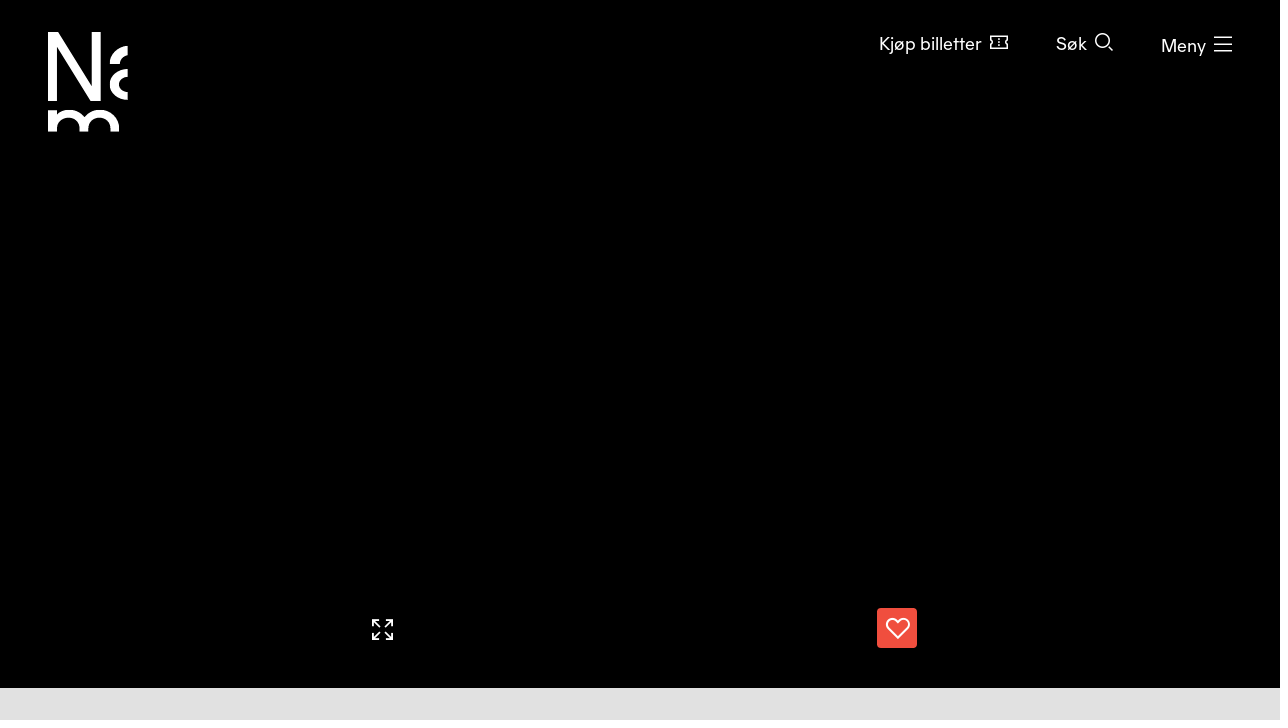

--- FILE ---
content_type: text/html; charset=utf-8
request_url: https://www.nasjonalmuseet.no/samlingen/objekt/NG.K_H.1979.0056-048
body_size: 14339
content:


<!doctype html>
<html prefix="og: http://ogp.me/ns#" class="no-js" lang="no" dir="ltr">
<head>
        <title>John-William Edy, Thomas Davison, Boydell, J. &amp; J., Hurst, Robinson &amp; Co, Utsikt fra Holmen &#x2013; Nasjonalmuseet &#x2013; Samlingen</title>
    <meta http-equiv="Content-type" content="text/html;charset=UTF-8">
    <meta http-equiv="x-ua-compatible" content="ie=edge">
    <meta name="viewport" content="width=device-width, initial-scale=1, shrink-to-fit=no, viewport-fit=cover">

    
<link rel="manifest" href="/manifest.json">

<meta name="application-name" content="Nasjonalmuseet" />
<meta name="apple-mobile-web-app-title" content="Nasjonalmuseet">
<meta name="apple-mobile-web-app-capable" content="yes">

<link href="https://www.nasjonalmuseet.no/Resources/pwa/images/splashscreens/iphone5_splash.png?v=SDFgHdfeerVDF" media="(device-width: 320px) and (device-height: 568px) and (-webkit-device-pixel-ratio: 2)" rel="apple-touch-startup-image" />
<link href="https://www.nasjonalmuseet.no/Resources/pwa/images/splashscreens/iphone6_splash.png?v=SDFgHdfeerVDF" media="(device-width: 375px) and (device-height: 667px) and (-webkit-device-pixel-ratio: 2)" rel="apple-touch-startup-image" />
<link href="https://www.nasjonalmuseet.no/Resources/pwa/images/splashscreens/iphoneplus_splash.png?v=SDFgHdfeerVDF" media="(device-width: 621px) and (device-height: 1104px) and (-webkit-device-pixel-ratio: 3)" rel="apple-touch-startup-image" />
<link href="https://www.nasjonalmuseet.no/Resources/pwa/images/splashscreens/iphonex_splash.png?v=SDFgHdfeerVDF" media="(device-width: 375px) and (device-height: 812px) and (-webkit-device-pixel-ratio: 3)" rel="apple-touch-startup-image" />
<link href="https://www.nasjonalmuseet.no/Resources/pwa/images/splashscreens/iphonexr_splash.png?v=SDFgHdfeerVDF" media="(device-width: 414px) and (device-height: 896px) and (-webkit-device-pixel-ratio: 2)" rel="apple-touch-startup-image" />
<link href="https://www.nasjonalmuseet.no/Resources/pwa/images/splashscreens/iphonexsmax_splash.png?v=SDFgHdfeerVDF" media="(device-width: 414px) and (device-height: 896px) and (-webkit-device-pixel-ratio: 3)" rel="apple-touch-startup-image" />
<link href="https://www.nasjonalmuseet.no/Resources/pwa/images/splashscreens/ipad_splash.png?v=SDFgHdfeerVDF" media="(device-width: 768px) and (device-height: 1024px) and (-webkit-device-pixel-ratio: 2)" rel="apple-touch-startup-image" />
<link href="https://www.nasjonalmuseet.no/Resources/pwa/images/splashscreens/ipadpro1_splash.png?v=SDFgHdfeerVDF" media="(device-width: 834px) and (device-height: 1112px) and (-webkit-device-pixel-ratio: 2)" rel="apple-touch-startup-image" />
<link href="https://www.nasjonalmuseet.no/Resources/pwa/images/splashscreens/ipadpro3_splash.png?v=SDFgHdfeerVDF" media="(device-width: 834px) and (device-height: 1194px) and (-webkit-device-pixel-ratio: 2)" rel="apple-touch-startup-image" />
<link href="https://www.nasjonalmuseet.no/Resources/pwa/images/splashscreens/ipadpro2_splash.png?v=SDFgHdfeerVDF" media="(device-width: 1024px) and (device-height: 1366px) and (-webkit-device-pixel-ratio: 2)" rel="apple-touch-startup-image" />

<link rel="apple-touch-icon" sizes="180x180" href="https://www.nasjonalmuseet.no/museet-favicons/apple-touch-icon.png?v=SDFgHdfeerVDF">
<link rel="icon" type="image/png" sizes="32x32" href="https://www.nasjonalmuseet.no/museet-favicons/favicon-32x32.png?v=SDFgHdfeerVDF">
<link rel="icon" type="image/png" sizes="16x16" href="https://www.nasjonalmuseet.no/museet-favicons/favicon-16x16.png?v=SDFgHdfeerVDF">
<link rel="icon" type="image/png" sizes="128x128" href="https://www.nasjonalmuseet.no/museet-favicons/favicon-128.png?v=SDFgHdfeerVDF" />
<link rel="icon" type="image/png" sizes="196x196" href="https://www.nasjonalmuseet.no/museet-favicons/favicon-196x196.png?v=SDFgHdfeerVDF" />
<link rel="icon" type="image/png" sizes="96x96" href="https://www.nasjonalmuseet.no/museet-favicons/favicon-96x96.png?v=SDFgHdfeerVDF" />
<meta name="apple-mobile-web-app-title" content="Nasjonalmuseet">
<link rel="mask-icon" href="https://www.nasjonalmuseet.no/museet-favicons/safari-pinned-tab.svg" color="#000000">
<meta name="theme-color" content="#FFFFFF">
<meta name="application-name" content="Nasjonalmuseet" />
<meta name="msapplication-TileColor" content="#FFFFFF" />
<meta name="msapplication-TileImage" content="https://www.nasjonalmuseet.no/museet-favicons/mstile-144x144.png?v=SDFgHdfeerVDF" />
<meta name="msapplication-square70x70logo" content="https://www.nasjonalmuseet.no/museet-favicons/mstile-70x70.png?v=SDFgHdfeerVDF" />
<meta name="msapplication-square150x150logo" content="https://www.nasjonalmuseet.no/museet-favicons/mstile-150x150.png?v=SDFgHdfeerVDF" />
<meta name="msapplication-square310x310logo" content="https://www.nasjonalmuseet.no/museet-favicons/mstile-310x310.png?v=SDFgHdfeerVDF" />



            <meta property ="fb:app_id" content="267766993422560" />
            <meta property ="article:author" content="https://www.facebook.com/nasjonalmuseet" />
            <meta property ="article:publisher" content="https://www.facebook.com/nasjonalmuseet" />
            <meta property ="twitter:card" content="summary_large_image" />
            <meta property ="twitter:site" content="Nasjonalmuseet" />
            <meta name ="p:domain_verify" content="41d0f4a046d641f3b281482f10e5b377" />
            <meta name ="google-site-verification" content="9mOlweu3kcBrVnZWr7K_AZrJ1Pgj2X3f2CTVE-cQbiA" />


<meta property="og:url" content="https://www.nasjonalmuseet.no/samlingen/objekt/NG.K_H.1979.0056-048" />
<meta property="og:site_name" />
<meta property="og:type" content="article" />

<meta property="og:title" content="John-William Edy, Thomas Davison, Boydell, J. &amp; J., Hurst, Robinson &amp; Co, Utsikt fra Holmen &#x2013; Nasjonalmuseet &#x2013; Samlingen" />
<meta name="twitter:title" content="John-William Edy, Thomas Davison, Boydell, J. &amp; J., Hurst, Robinson &amp; Co, Utsikt fra Holmen &#x2013; Nasjonalmuseet &#x2013; Samlingen" />

<meta property="og:description" content="John-William Edy, Thomas Davison, Boydell, J. &amp; J., Hurst, Robinson &amp; Co, Utsikt fra Holmen. Mellom 1800 og 1814 (plate) / mellom 1814 og 1820 (trykk)" />
<meta name="twitter:description" content="John-William Edy, Thomas Davison, Boydell, J. &amp; J., Hurst, Robinson &amp; Co, Utsikt fra Holmen. Mellom 1800 og 1814 (plate) / mellom 1814 og 1820 (trykk)" />

<meta name="common-title" content="Utsikt fra Holmen" />

    <meta property="og:image" content="https://ms01.nasjonalmuseet.no/iip/?iiif=/tif/66272.tif/full/1200,/0/default.jpg" />
    <meta name="twitter:image" content="https://ms01.nasjonalmuseet.no/iip/?iiif=/tif/66272.tif/full/1200,/0/default.jpg" />

        <link rel="alternate" hreflang="en" href="https://www.nasjonalmuseet.no/en/collection/object/NG.K&amp;H.1979.0056-048" />
        <link rel="alternate" hreflang="no" href="https://www.nasjonalmuseet.no/samlingen/objekt/NG.K&amp;H.1979.0056-048" />

<link rel="alternate" hreflang="x-default" href="https://www.nasjonalmuseet.no/en/collection/object/NG.K&amp;H.1979.0056-048" />
            <meta name="description" content="John-William Edy, Thomas Davison, Boydell, J. &amp; J., Hurst, Robinson &amp; Co, Utsikt fra Holmen. Mellom 1800 og 1814 (plate) / mellom 1814 og 1820 (trykk)" />
            <meta name="keywords" content="Utsikt fra Holmen, John-William Edy, Thomas Davison, Boydell, J. &amp; J., Hurst, Robinson &amp; Co, Grafikk, Billedkunst, Bildende kunst" />


    <script>(function () { if (!('URLSearchParams' in window)) return; var qs = new window.URLSearchParams(window.location.search); if (!qs.get('fbclid')) return; qs.delete('fbclid'); var u = window.location.pathname; u += !!qs.toString().length ? '?' + qs.toString() : ''; window.history.replaceState({}, "", u); window.location.reload(); })(window);</script>
    <script>window.museet = window.museet || {};</script>


<!-- The initial config of Consent Mode -->
<script type="text/javascript">
    window.dataLayer = window.dataLayer || [];
    function gtag() { dataLayer.push(arguments); }
    gtag('consent', 'default', {
        ad_storage: 'denied',
        analytics_storage: 'denied',
        functionality_storage: 'denied',
        personalization_storage: 'denied',
        ad_user_data: 'denied',
        ad_personalization: 'denied',
        security_storage: 'granted',
        wait_for_update: 1500,
    });

    gtag('set', 'ads_data_redaction', true);
</script>

<script id="CookieConsent"
        src="https://policy.app.cookieinformation.com/uc.js"
        data-culture="NO"
        type="text/javascript"
        data-gcm-version="2.0">
</script>
<script>(function(w,d,s,l,i){w[l]=w[l]||[];w[l].push({'gtm.start':new Date().getTime(),event:'gtm.js'});var f=d.getElementsByTagName(s)[0],j=d.createElement(s),dl=l!='dataLayer'?'&l='+l:'';j.async=true;j.src='https://www.googletagmanager.com/gtm.js?id='+i+dl;f.parentNode.insertBefore(j,f);})(window,document,'script','dataLayer','GTM-5NH9F2C');</script>

<script>(function(w,d,s,l,i){w[l]=w[l]||[];w[l].push({'gtm.start':
new Date().getTime(),event:'gtm.js'});var f=d.getElementsByTagName(s)[0],
j=d.createElement(s),dl=l!='dataLayer'?'&l='+l:'';j.async=true;j.src=
'https://www.googletagmanager.com/gtm.js?id='+i+dl;f.parentNode.insertBefore(j,f);
})(window,document,'script','dataLayer','GTM-PW6S4P');</script>

<script type="text/javascript" id="hs-script-loader" async defer src="//js.hs-scripts.com/5017862.js"></script>
        <link rel="stylesheet" href="/dist/museet-light.68fff4b8f677a395.css" />

    
    


    
    
        <script type="application/ld+json">
            {
  "@id": "https://www.nasjonalmuseet.no/samlingen/objekt/NG.K_H.1979.0056-048",
  "@context": "https://schema.org",
  "@type": "CreativeWork",
  "name": "Utsikt fra Holmen",
  "alternateName": [
    "Boydell's Picturesque Scenery of Norway (ENG)",
    "View of Holman (ENG)"
  ],
  "image": "https://ms01.nasjonalmuseet.no/iip/?iiif=/tif/66272.tif/full/1024,/0/default.jpg",
  "thumbnailUrl": "https://ms01.nasjonalmuseet.no/iip/?iiif=/tif/66272.tif/full/720,/0/default.jpg",
  "creator": [
    {
      "@type": "Person",
      "sameAs": "https://www.nasjonalmuseet.no/samlingen/produsent/53982/john-william-edy",
      "name": "John-William Edy"
    },
    {
      "@type": "Person",
      "sameAs": "https://www.nasjonalmuseet.no/samlingen/produsent/50501/thomas-davison",
      "name": "Thomas Davison"
    },
    {
      "@type": "Person",
      "sameAs": "https://www.nasjonalmuseet.no/samlingen/produsent/30062/boydell-j--j",
      "name": "Boydell, J. & J."
    },
    {
      "@type": "Person",
      "sameAs": "https://www.nasjonalmuseet.no/samlingen/produsent/29803/hurst-robinson--co",
      "name": "Hurst, Robinson & Co"
    }
  ],
  "accessMode": [
    "visual",
    "textual"
  ],
  "contentLocation": {
    "@type": "Place",
    "name": "Holmen, Oslo",
    "geo": {
      "@type": "GeoCoordinates",
      "longitude": "10.66647469999998",
      "latitude": "59.94640099999999"
    }
  },
  "genre": "Grafikk",
  "keywords": "Bildende kunst, Landskap",
  "material": "Fargeakvatint på papir",
  "inLanguage": "no",
  "dateCreated": "Mellom 1800 og 1814 (plate) / mellom 1814 og 1820 (trykk)"
}
        </script>


    <script>
!function(T,l,y){var S=T.location,k="script",D="instrumentationKey",C="ingestionendpoint",I="disableExceptionTracking",E="ai.device.",b="toLowerCase",w="crossOrigin",N="POST",e="appInsightsSDK",t=y.name||"appInsights";(y.name||T[e])&&(T[e]=t);var n=T[t]||function(d){var g=!1,f=!1,m={initialize:!0,queue:[],sv:"5",version:2,config:d};function v(e,t){var n={},a="Browser";return n[E+"id"]=a[b](),n[E+"type"]=a,n["ai.operation.name"]=S&&S.pathname||"_unknown_",n["ai.internal.sdkVersion"]="javascript:snippet_"+(m.sv||m.version),{time:function(){var e=new Date;function t(e){var t=""+e;return 1===t.length&&(t="0"+t),t}return e.getUTCFullYear()+"-"+t(1+e.getUTCMonth())+"-"+t(e.getUTCDate())+"T"+t(e.getUTCHours())+":"+t(e.getUTCMinutes())+":"+t(e.getUTCSeconds())+"."+((e.getUTCMilliseconds()/1e3).toFixed(3)+"").slice(2,5)+"Z"}(),iKey:e,name:"Microsoft.ApplicationInsights."+e.replace(/-/g,"")+"."+t,sampleRate:100,tags:n,data:{baseData:{ver:2}}}}var h=d.url||y.src;if(h){function a(e){var t,n,a,i,r,o,s,c,u,p,l;g=!0,m.queue=[],f||(f=!0,t=h,s=function(){var e={},t=d.connectionString;if(t)for(var n=t.split(";"),a=0;a<n.length;a++){var i=n[a].split("=");2===i.length&&(e[i[0][b]()]=i[1])}if(!e[C]){var r=e.endpointsuffix,o=r?e.location:null;e[C]="https://"+(o?o+".":"")+"dc."+(r||"services.visualstudio.com")}return e}(),c=s[D]||d[D]||"",u=s[C],p=u?u+"/v2/track":d.endpointUrl,(l=[]).push((n="SDK LOAD Failure: Failed to load Application Insights SDK script (See stack for details)",a=t,i=p,(o=(r=v(c,"Exception")).data).baseType="ExceptionData",o.baseData.exceptions=[{typeName:"SDKLoadFailed",message:n.replace(/\./g,"-"),hasFullStack:!1,stack:n+"\nSnippet failed to load ["+a+"] -- Telemetry is disabled\nHelp Link: https://go.microsoft.com/fwlink/?linkid=2128109\nHost: "+(S&&S.pathname||"_unknown_")+"\nEndpoint: "+i,parsedStack:[]}],r)),l.push(function(e,t,n,a){var i=v(c,"Message"),r=i.data;r.baseType="MessageData";var o=r.baseData;return o.message='AI (Internal): 99 message:"'+("SDK LOAD Failure: Failed to load Application Insights SDK script (See stack for details) ("+n+")").replace(/\"/g,"")+'"',o.properties={endpoint:a},i}(0,0,t,p)),function(e,t){if(JSON){var n=T.fetch;if(n&&!y.useXhr)n(t,{method:N,body:JSON.stringify(e),mode:"cors"});else if(XMLHttpRequest){var a=new XMLHttpRequest;a.open(N,t),a.setRequestHeader("Content-type","application/json"),a.send(JSON.stringify(e))}}}(l,p))}function i(e,t){f||setTimeout(function(){!t&&m.core||a()},500)}var e=function(){var n=l.createElement(k);n.src=h;var e=y[w];return!e&&""!==e||"undefined"==n[w]||(n[w]=e),n.onload=i,n.onerror=a,n.onreadystatechange=function(e,t){"loaded"!==n.readyState&&"complete"!==n.readyState||i(0,t)},n}();y.ld<0?l.getElementsByTagName("head")[0].appendChild(e):setTimeout(function(){l.getElementsByTagName(k)[0].parentNode.appendChild(e)},y.ld||0)}try{m.cookie=l.cookie}catch(p){}function t(e){for(;e.length;)!function(t){m[t]=function(){var e=arguments;g||m.queue.push(function(){m[t].apply(m,e)})}}(e.pop())}var n="track",r="TrackPage",o="TrackEvent";t([n+"Event",n+"PageView",n+"Exception",n+"Trace",n+"DependencyData",n+"Metric",n+"PageViewPerformance","start"+r,"stop"+r,"start"+o,"stop"+o,"addTelemetryInitializer","setAuthenticatedUserContext","clearAuthenticatedUserContext","flush"]),m.SeverityLevel={Verbose:0,Information:1,Warning:2,Error:3,Critical:4};var s=(d.extensionConfig||{}).ApplicationInsightsAnalytics||{};if(!0!==d[I]&&!0!==s[I]){var c="onerror";t(["_"+c]);var u=T[c];T[c]=function(e,t,n,a,i){var r=u&&u(e,t,n,a,i);return!0!==r&&m["_"+c]({message:e,url:t,lineNumber:n,columnNumber:a,error:i}),r},d.autoExceptionInstrumented=!0}return m}(y.cfg);function a(){y.onInit&&y.onInit(n)}(T[t]=n).queue&&0===n.queue.length?(n.queue.push(a),n.trackPageView({})):a()}(window,document,{src: "https://js.monitor.azure.com/scripts/b/ai.2.gbl.min.js", crossOrigin: "anonymous", cfg: {disablePageUnloadEvents: ['unload'], connectionString: 'InstrumentationKey=cc9354e6-e105-4490-8f70-9e6298b78d6b;IngestionEndpoint=https://northeurope-2.in.applicationinsights.azure.com/;LiveEndpoint=https://northeurope.livediagnostics.monitor.azure.com/;ApplicationId=b7fb2bc2-d8a2-414d-bae6-b9d4c3f41e99', disableCookiesUsage: false }});
</script>

    
    
</head>

<!-- PageType: CollectionItemPage (10) --><body onunload="" class="" data-page-type="collection-item" data-page-editing="false" data-page-region="collection" data-page-theme="museet-theme--light" data-header-position="absolute" data-header-theme="museet-theme--light">

    <div id="app">
        <skip-links :="{&quot;title&quot;:&quot;Skip links&quot;,&quot;toMainContent&quot;:&quot;Til hovedinnholdet&quot;,&quot;toContactInformation&quot;:&quot;Kontaktinformasjon&quot;}"></skip-links>
        
    <header-menu-new :="{&quot;header&quot;:{&quot;theme&quot;:&quot;None&quot;,&quot;pageTheme&quot;:&quot;dark&quot;,&quot;ticketUrl&quot;:&quot;/billetter/inngangsbillett/&quot;,&quot;texts&quot;:{&quot;navTitle&quot;:&quot;Navigasjon&quot;,&quot;menuOpen&quot;:&quot;Meny&quot;,&quot;menuClose&quot;:&quot;Lukk&quot;,&quot;languages&quot;:&quot;Language&quot;,&quot;search&quot;:&quot;S&#xF8;k&quot;,&quot;ticket&quot;:&quot;Kj&#xF8;p billetter&quot;,&quot;backToMenu&quot;:&quot;Meny&quot;,&quot;back&quot;:&quot;Tilbake&quot;},&quot;link&quot;:&quot;/&quot;},&quot;menu&quot;:{&quot;linkLists&quot;:[[{&quot;url&quot;:&quot;/medlem/mitt-medlemskap/&quot;,&quot;text&quot;:&quot;Mitt medlemskap&quot;},{&quot;url&quot;:&quot;/medlem/&quot;,&quot;text&quot;:&quot;Bli medlem&quot;}],[{&quot;url&quot;:&quot;/historier-fra-museet/&quot;,&quot;text&quot;:&quot;Historier fra museet&quot;},{&quot;url&quot;:&quot;/besok/bibliotek/&quot;,&quot;text&quot;:&quot;Bibliotek og arkiv&quot;},{&quot;url&quot;:&quot;/presse/&quot;,&quot;text&quot;:&quot;Presse&quot;},{&quot;url&quot;:&quot;/om-nasjonalmuseet/kontakt-oss/&quot;,&quot;text&quot;:&quot;Kontakt oss&quot;},{&quot;url&quot;:&quot;/besok/visningssteder/nasjonalmuseet/tilbud-til-familier-og-barn/&quot;,&quot;text&quot;:&quot;Bes&#xF8;k med barn&quot;}]],&quot;items&quot;:[{&quot;children&quot;:null,&quot;isActive&quot;:false,&quot;url&quot;:&quot;/besok/visningssteder/nasjonalmuseet/&quot;,&quot;text&quot;:&quot;Bes&#xF8;k  &quot;},{&quot;children&quot;:[{&quot;url&quot;:&quot;/utstillinger-og-arrangementer/&quot;,&quot;text&quot;:&quot;Utstillinger og arrangementer&quot;},{&quot;url&quot;:&quot;/besok/visningssteder/utstillinger-pa-turne/&quot;,&quot;text&quot;:&quot;Utstillinger p&#xE5; turn&#xE9;&quot;},{&quot;url&quot;:&quot;/besok/omvisninger/&quot;,&quot;text&quot;:&quot;Private omvisninger&quot;},{&quot;url&quot;:&quot;/besok/aktiviteter/&quot;,&quot;text&quot;:&quot;Aktiviteter i museet&quot;},{&quot;url&quot;:&quot;/aktuelt/&quot;,&quot;text&quot;:&quot;Nyheter&quot;}],&quot;isActive&quot;:false,&quot;url&quot;:&quot;&quot;,&quot;text&quot;:&quot;Hva skjer?&quot;},{&quot;children&quot;:[{&quot;url&quot;:&quot;/samlingen/&quot;,&quot;text&quot;:&quot;Utforsk samlingen&quot;},{&quot;url&quot;:&quot;/samlingen/produsenter/&quot;,&quot;text&quot;:&quot;Kunstnere og produsenter&quot;},{&quot;url&quot;:&quot;/samlingen/utstillinger/&quot;,&quot;text&quot;:&quot;Utstillingsarkiv&quot;},{&quot;url&quot;:&quot;/samlingen/om-samlingen/&quot;,&quot;text&quot;:&quot;Om samlingen&quot;},{&quot;url&quot;:&quot;/samlingen/om-samlingen/om-opphavsrett/&quot;,&quot;text&quot;:&quot;Om opphavsrett&quot;},{&quot;url&quot;:&quot;/om-nasjonalmuseet/samlingsforvaltning/samlingsforvaltning---foto/bildebyra/&quot;,&quot;text&quot;:&quot;Bildebyr&#xE5;&quot;},{&quot;url&quot;:&quot;/samlingen/mine-samlinger/&quot;,&quot;text&quot;:&quot;Mine samlinger&quot;}],&quot;isActive&quot;:false,&quot;url&quot;:&quot;&quot;,&quot;text&quot;:&quot;Samlingen&quot;},{&quot;children&quot;:[{&quot;url&quot;:&quot;/om-nasjonalmuseet/&quot;,&quot;text&quot;:&quot;Om organisasjonen&quot;},{&quot;url&quot;:&quot;/om-nasjonalmuseet/tidligere-visningssteder/&quot;,&quot;text&quot;:&quot;Tidligere visningssteder&quot;},{&quot;url&quot;:&quot;/besok/leie-lokaler/&quot;,&quot;text&quot;:&quot;Leie lokaler&quot;},{&quot;url&quot;:&quot;/om-nasjonalmuseet/samarbeidspartnere/&quot;,&quot;text&quot;:&quot;Samarbeidspartnere&quot;},{&quot;url&quot;:&quot;/ansatte/&quot;,&quot;text&quot;:&quot;Ansatte&quot;},{&quot;url&quot;:&quot;/om-nasjonalmuseet/ledige-stillinger/&quot;,&quot;text&quot;:&quot;Ledige stillinger&quot;},{&quot;url&quot;:&quot;/om-nasjonalmuseet/forskning-og-utvikling/&quot;,&quot;text&quot;:&quot;Forskning og utvikling&quot;},{&quot;url&quot;:&quot;/om-nasjonalmuseet/Utlan/&quot;,&quot;text&quot;:&quot;Utl&#xE5;n&quot;},{&quot;url&quot;:&quot;/om-nasjonalmuseet/innkjop-og-gaver/&quot;,&quot;text&quot;:&quot;Innkj&#xF8;p og gaver&quot;},{&quot;url&quot;:&quot;/om-nasjonalmuseet/samlingsforvaltning/&quot;,&quot;text&quot;:&quot;Samlingsforvaltning&quot;},{&quot;url&quot;:&quot;https://share.hsforms.com/13K0Mm2ZKTriPxA3YEp35zA2zjt2&quot;,&quot;text&quot;:&quot;Nyhetsbrev&quot;}],&quot;isActive&quot;:false,&quot;url&quot;:&quot;&quot;,&quot;text&quot;:&quot;Om Nasjonalmuseet&quot;},{&quot;children&quot;:null,&quot;isActive&quot;:false,&quot;url&quot;:&quot;/laering/&quot;,&quot;text&quot;:&quot;L&#xE6;ring&quot;},{&quot;children&quot;:null,&quot;isActive&quot;:false,&quot;url&quot;:&quot;/butikk/&quot;,&quot;text&quot;:&quot;Butikk&quot;}],&quot;languages&quot;:{&quot;main&quot;:[{&quot;children&quot;:null,&quot;isActive&quot;:true,&quot;url&quot;:&quot;/samlingen/objekt/NG.K_H.1979.0056-048&quot;,&quot;text&quot;:&quot;no - norsk&quot;},{&quot;children&quot;:null,&quot;isActive&quot;:false,&quot;url&quot;:&quot;/en/collection/object/NG.K_H.1979.0056-048&quot;,&quot;text&quot;:&quot;en - English&quot;}],&quot;other&quot;:[{&quot;url&quot;:&quot;/de/besok/info/besuchen-sie-das-nationalmuseum/&quot;,&quot;text&quot;:&quot;de - Besuchen Sie das Nationalmuseum&quot;},{&quot;url&quot;:&quot;/es/besok/info/visita-el-museo-nacional/&quot;,&quot;text&quot;:&quot;es - Visita el Museo Nacional&quot;},{&quot;url&quot;:&quot;/it/besok/info/visitate-il-museo-nazionale/&quot;,&quot;text&quot;:&quot;it - Visitate il Museo Nazionale&quot;},{&quot;url&quot;:&quot;/pl/besok/info/odwied-muzeum-narodowe/&quot;,&quot;text&quot;:&quot;pl - Odwied&#x17A; Muzeum Narodowe&quot;},{&quot;url&quot;:&quot;/fr/besok/info/visite-du-musee-national/&quot;,&quot;text&quot;:&quot;fr - Visite du Mus&#xE9;e national&quot;},{&quot;url&quot;:&quot;/se-no/besok/info/gallet-nationala-musea/&quot;,&quot;text&quot;:&quot;se-NO - Gallet Nation&#xE1;la musea&quot;},{&quot;url&quot;:&quot;/ja/besok/info/japanese/&quot;,&quot;text&quot;:&quot;ja - &#x56FD;&#x7ACB;&#x7F8E;&#x8853;&#x9928;&#x3078;&#x306E;&#x3054;&#x6765;&#x9928;&quot;},{&quot;url&quot;:&quot;/ko-kr/besok/info/korean/&quot;,&quot;text&quot;:&quot;ko-KR - &#xAD6D;&#xB9BD;&#xBBF8;&#xC220;&#xAD00; &#xBC29;&#xBB38;&quot;},{&quot;url&quot;:&quot;/zh/besok/info/1/&quot;,&quot;text&quot;:&quot;zh - &#x53C2;&#x89C2;&#x56FD;&#x5BB6;&#x535A;&#x7269;&#x9986;&quot;},{&quot;url&quot;:&quot;/so/besok/info/matxafka-qaranka-soo-booqo/&quot;,&quot;text&quot;:&quot;so - Matxafka Qaranka soo Booqo&quot;}]},&quot;openingHours&quot;:{&quot;title&quot;:&quot;&#xC5;pningstider denne uken&quot;,&quot;items&quot;:[{&quot;left&quot;:&quot;Mandag&quot;,&quot;right&quot;:&quot;Stengt&quot;,&quot;leftDetail&quot;:null},{&quot;left&quot;:&quot;Tirsdag og onsdag&quot;,&quot;right&quot;:&quot;10&#x2013;20&quot;,&quot;leftDetail&quot;:null},{&quot;left&quot;:&quot;Torsdag, fredag, l&#xF8;rdag og s&#xF8;ndag&quot;,&quot;right&quot;:&quot;10&#x2013;17&quot;,&quot;leftDetail&quot;:null}]},&quot;texts&quot;:{&quot;backToMenu&quot;:&quot;Tilbake&quot;,&quot;search&quot;:&quot;S&#xF8;k&quot;,&quot;deleteSearchQuery&quot;:&quot;T&#xF8;m s&#xF8;kefeltet&quot;,&quot;searchPlaceholder&quot;:&quot;S&#xF8;k&quot;},&quot;search&quot;:[{&quot;text&quot;:&quot;S&#xF8;k p&#xE5; nettstedet&quot;,&quot;value&quot;:&quot;S&#xF8;k p&#xE5; nettstedet&quot;,&quot;isSelected&quot;:false,&quot;endpoint&quot;:&quot;/sok/?query=&quot;},{&quot;text&quot;:&quot;S&#xF8;k i samlingen&quot;,&quot;value&quot;:&quot;S&#xF8;k i samlingen&quot;,&quot;isSelected&quot;:true,&quot;endpoint&quot;:&quot;/samlingen/sok/?query=&quot;},{&quot;text&quot;:&quot;S&#xF8;k i butikken&quot;,&quot;value&quot;:&quot;S&#xF8;k i butikken&quot;,&quot;isSelected&quot;:false,&quot;endpoint&quot;:&quot;/butikk/sok/?search=&quot;}]}}"></header-menu-new>

        <generic-modal></generic-modal>
        
    <main id="main" tabindex="-1">
        





<article>
    <div class="collection-header">
        


    <div class="collection-header__image">
        <collection-item-image :model="{&quot;media&quot;:{&quot;nmId&quot;:&quot;NG.K\u0026H.1979.0056-048&quot;,&quot;title&quot;:&quot;Utsikt fra Holmen&quot;,&quot;producer&quot;:&quot;John-William Edy, Thomas Davison, Boydell, J. \u0026 J., Hurst, Robinson \u0026 Co&quot;,&quot;iiifImageUrlTemplate&quot;:&quot;https://ms01.nasjonalmuseet.no/iip/?iiif=/tif/{0}/full/{1},{2}/0/default.jpg&quot;,&quot;images&quot;:[{&quot;dimensions&quot;:{&quot;width&quot;:&quot;3000&quot;,&quot;height&quot;:&quot;2421&quot;},&quot;originalFile&quot;:&quot;66272.tif&quot;,&quot;photocredit&quot;:[&quot;Nasjonalmuseet&quot;],&quot;manifestUrl&quot;:&quot;https://ms01.nasjonalmuseet.no/iip/?iiif=/tif/66272.tif/info.json&quot;,&quot;downloadUrl&quot;:&quot;https://ms01.nasjonalmuseet.no/api/objects/download?filename=66272.tif\u0026size=full&quot;,&quot;panorama&quot;:false,&quot;is360&quot;:false,&quot;turntableManifest&quot;:&quot;&quot;}],&quot;copyright&quot;:&quot;&quot;},&quot;showAddToCollectionButton&quot;:true,&quot;text&quot;:{&quot;zoomIn&quot;:&quot;St\u00F8rre&quot;,&quot;showFullImage&quot;:&quot;Vis bildet i fullskjerm&quot;,&quot;image&quot;:&quot;Bilde&quot;,&quot;threeSixty&quot;:&quot;360\u00B0&quot;,&quot;showThreeSixty&quot;:&quot;\u00C5pne 360\u00B0-visning&quot;,&quot;panorama&quot;:&quot;Panorama&quot;,&quot;showPanorama&quot;:&quot;\u00C5pne panoramavisning&quot;}}">
        </collection-item-image>

        <noscript>
            <div class="d-flex justify-content-center" style="padding-top: 200px;">
                <img src="https://ms01.nasjonalmuseet.no/iip/?iiif=/tif/66272.tif/full/512,/0/default.jpg" alt="Utsikt fra Holmen" />
            </div>
        </noscript>
    </div>



        <div class="section--collection-header">
            <div class="container">
                <div class="row">
                    <div class="col-lg-8 offset-lg-2">
                            <h1 class="h2">
                                <span>Utsikt fra Holmen</span><span>Prospect af Holmen <em class="subtitle">originaltittel</em></span>
                            </h1>
                        <ul class="list--unstyled collection-header__info">

                                <li>
                                        <h2 class="sr-only">Kunstnere: </h2>
                                        <ul class="list--unstyled">
                                                <li>John-William Edy</li>
                                                <li>Thomas Davison (St&#xF8;per, trykker e.l. ved mangfoldiggj&#xF8;ring - usikker)</li>
                                                <li>Boydell, J. &amp; J. (Utgiver/forlegger)</li>
                                                <li>Hurst, Robinson &amp; Co (Utgiver/forlegger)</li>
                                        </ul>
                                </li>

                            <li>
                                <span class="sr-only">Datering: </span>
                                Mellom 1800 og 1814 (plate) / mellom 1814 og 1820 (trykk)
                            </li>

                            <li>
                                <span class="sr-only">Betegnelse: </span>
                                Grafikk
                            </li>
                        </ul>
                        <div class="collection-header__actions">
                                <div class="collection-header__action d-flex align-items-center">
                                    <div class="text-and-icon text-and-icon--large">
                                        <span class="icon icon--location-pin" aria-hidden="true"></span>
                                        <p>Ikke utstilt</p>
                                    </div>
                                </div>
                                <div class="collection-header__action">
                                    
    <download-images-modal-button :model="{&quot;media&quot;:{&quot;nmId&quot;:&quot;NG.K\u0026H.1979.0056-048&quot;,&quot;title&quot;:&quot;Utsikt fra Holmen&quot;,&quot;producer&quot;:&quot;John-William Edy, Thomas Davison, Boydell, J. \u0026 J., Hurst, Robinson \u0026 Co&quot;,&quot;iiifImageUrlTemplate&quot;:&quot;https://ms01.nasjonalmuseet.no/iip/?iiif=/tif/{0}/full/{1},{2}/0/default.jpg&quot;,&quot;images&quot;:[{&quot;dimensions&quot;:{&quot;width&quot;:&quot;3000&quot;,&quot;height&quot;:&quot;2421&quot;},&quot;originalFile&quot;:&quot;66272.tif&quot;,&quot;photocredit&quot;:[&quot;Nasjonalmuseet&quot;],&quot;manifestUrl&quot;:&quot;https://ms01.nasjonalmuseet.no/iip/?iiif=/tif/66272.tif/info.json&quot;,&quot;downloadUrl&quot;:&quot;https://ms01.nasjonalmuseet.no/api/objects/download?filename=66272.tif\u0026size=full&quot;,&quot;panorama&quot;:false,&quot;is360&quot;:false,&quot;turntableManifest&quot;:&quot;&quot;}],&quot;copyright&quot;:&quot;&quot;},&quot;text&quot;:{&quot;download&quot;:&quot;Last ned&quot;,&quot;downloadImage&quot;:&quot;Last ned bilde&quot;,&quot;modalTitle&quot;:&quot;Last ned bildefil&quot;,&quot;close&quot;:&quot;Lukk&quot;,&quot;resolution&quot;:&quot;Oppl\u00F8sning:&quot;,&quot;pixels&quot;:&quot;piksler&quot;,&quot;photo&quot;:&quot;Foto:&quot;,&quot;license&quot;:&quot;Lisens:&quot;,&quot;photoLicense&quot;:&quot;&quot;,&quot;photoLicenseDisclaimer&quot;:&quot;\u003Cp\u003EDette verket er opphavsrettslig beskyttet og kan ikke gjenbrukes uten tillatelse fra rettighetshaver.\u003C/p\u003E&quot;,&quot;noPhotoLicenseDisclaimer&quot;:&quot;\u003Cp\u003EFri bruk \u2013 ingen kjente restriksjoner knyttet til opphavsrett.\u003C/p\u003E\n\u003Cp\u003EFotolisens: Fri bruk (Creative Commons - Attribution \u003Ca href=\u0022https://creativecommons.org/licenses/by/4.0/\u0022 target=\u0022_blank\u0022 rel=\u0022noopener\u0022\u003ECC-BY\u003C/a\u003E)\u003C/p\u003E&quot;}}"></download-images-modal-button>

                                </div>

                                <div class="collection-header__action">
                                    <collection-special-links-modal-button :model="{&quot;linkText&quot;:&quot;Ekstra&quot;,&quot;modalTitle&quot;:&quot;Ekstra&quot;,&quot;modalBody&quot;:&quot;\u003Cp\u003EBruk verk fra samlingen i Nintendo Switch-spillet Animal Crossing: New Horizons!\u003C/p\u003E&quot;,&quot;modalLinks&quot;:[{&quot;imageUrl&quot;:&quot;/contentassets/6db9fbe90a3e4c1eb3f1e74006b282a2/nh-character-blathers-tilpasset.png&quot;,&quot;title&quot;:&quot;Animal Crossing QR-kode&quot;,&quot;text&quot;:&quot;Generere QR-kode for Animal Crossing&quot;,&quot;linkUrl&quot;:&quot;https://ms01.nasjonalmuseet.no/animalcrossing/qrcode?objectid=NG.K_H.1979.0056-048&quot;,&quot;linkText&quot;:&quot;Klikk her (\u00E5pnes i nytt vindu)&quot;}],&quot;close&quot;:&quot;Lukk&quot;}"></collection-special-links-modal-button>
                                </div>
                        </div>
                    </div>
                </div>
            </div>
        </div>
    </div>


    <div class="section--collection-page">
        <div class="container">
            <div class="row">
                <div class="col-lg-8 offset-lg-2">
                </div>
            </div>
        </div>


        <div class="container">
            <div class="row">
                <div class="col-lg-8 offset-lg-2">
                        <section class="block">
                                <h2>Kunstnere/produsenter</h2>
                            
    <ul class="list--unstyled">
            <li>
                
<div class="collection-producer">
    <div class="collection-producer__text">
        <h3>
            <a href="/samlingen/produsent/53982/john-william-edy">
                <span>John-William Edy</span>
            </a>
        </h3>
            <p class="small">Billedkunstner</p>
            <p class="small">F&#xF8;dt 1760, d&#xF8;d 1820</p>
    </div>
</div>
            </li>
            <li>
                
<div class="collection-producer">
    <div class="collection-producer__text">
        <h3>
            <a href="/samlingen/produsent/50501/thomas-davison">
                <span>Thomas Davison</span>
            </a>
        </h3>
            <p class="small">Forlegger, Journalist, Trykker</p>
            <p class="small">F&#xF8;dt 1794, d&#xF8;d 1826</p>
    </div>
</div>
            </li>
            <li>
                
<div class="collection-producer">
    <div class="collection-producer__text">
        <h3>
            <a href="/samlingen/produsent/30062/boydell-j--j">
                <span>Boydell, J. &amp; J.</span>
            </a>
        </h3>
            <p class="small">Forleggere</p>
    </div>
</div>
            </li>
            <li>
                
<div class="collection-producer">
    <div class="collection-producer__text">
        <h3>
            <a href="/samlingen/produsent/29803/hurst-robinson--co">
                <span>Hurst, Robinson &amp; Co</span>
            </a>
        </h3>
    </div>
</div>
            </li>
    </ul>

                        </section>
                </div>
            </div>
        </div>
            <div class="viewport-width col-12">
                <div class="block block-map">
                    <section class="section section--map">
                        <div class="container">
                            <div class="row">
                                <div class="col-lg-8 offset-lg-2">
                                        <h2>Verket er fra</h2>
                                    





	<div class="collection-search-links">
		<ul class="list--unstyled facet-list">
				<li>
					<a class="facet" href="/samlingen/sok/term/subject-related-place/holmen">Holmen, Oslo</a>
				</li>
		</ul>
	</div>
    <map-block :api-key="'AIzaSyBCWisULw3oYMm94IG-DMsWRKW-FZt1RVY'"
               :hide-pin-label="true"
               :locations="[{&quot;lat&quot;:&quot;59.94640099999999&quot;,&quot;lng&quot;:&quot;10.66647469999998&quot;}]">
    <div class="block-map__map-container">
        <div class="google-map" ref="map" id="map"></div>
    </div>
</map-block>

                                </div>
                            </div>
                        </div>
                    </section>
                </div>
            </div>

            <section>

                    <div class="container">
                        <div class="row">
                            <div class="col-lg-8 offset-lg-2">
                                <div class="block block--no-mb">
                                    <h2>Verksinfo</h2>
                                </div>
                            </div>
                        </div>
                    </div>

                <div class="container container-fluid--mobile">
                    <div class="row">
                        <div class="col-lg-8 offset-lg-2">
                            <div class="block">
                                



    <dl class="list--meta">
            <div>
                <dt>
                    <span>Datering:</span>
                </dt>
                <dd>
                        <span>Mellom 1800 og 1814 (plate) / mellom 1814 og 1820 (trykk)</span>
                </dd>
            </div>
            <div>
                <dt>
                    <span>Andre titler:</span>
                </dt>
                <dd>
                        <span>Boydell's Picturesque Scenery of Norway (ENG)<br>View of Holman (ENG)</span>
                </dd>
            </div>
            <div>
                <dt>
                    <span>Betegnelse:</span>
                </dt>
                <dd>
                        <ul class="facet-list">
                                <li>
                                    <a href="/samlingen/sok/term/object-name/grafikk" class="facet">Grafikk</a>
                                </li>
                        </ul>
                </dd>
            </div>
            <div>
                <dt>
                    <span>Materiale og teknikk:</span>
                </dt>
                <dd>
                        <span>Fargeakvatint på papir</span>
                </dd>
            </div>
            <div>
                <dt>
                    <span>Teknikk:</span>
                </dt>
                <dd>
                        <ul class="facet-list">
                                <li>
                                    <a href="/samlingen/sok/term/technique/fargeakvatint" class="facet">Fargeakvatint</a>
                                </li>
                        </ul>
                </dd>
            </div>
            <div>
                <dt>
                    <span>Materiale:</span>
                </dt>
                <dd>
                        <ul class="facet-list">
                                <li>
                                    <a href="/samlingen/sok/term/material/papir" class="facet">Papir</a>
                                </li>
                        </ul>
                </dd>
            </div>
            <div>
                <dt>
                    <span>M&#xE5;l:</span>
                </dt>
                <dd>
                        <ul class="list--unstyled">
                                <li>
                                    <span>330 x 435 mm</span>
                                </li>
                        </ul>
                </dd>
            </div>
            <div>
                <dt>
                    <span>Emneord:</span>
                </dt>
                <dd>
                        <ul class="facet-list">
                                <li>
                                    <a href="/samlingen/sok/term/name/bildende%20kunst" class="facet">Bildende kunst</a>
                                </li>
                        </ul>
                </dd>
            </div>
            <div>
                <dt>
                    <span>Klassifikasjon:</span>
                </dt>
                <dd>
                        <ul class="facet-list">
                                <li>
                                    <a href="/samlingen/sok/term/classification/532%20-%20bildende%20kunst" class="facet">532 - Bildende kunst</a>
                                </li>
                        </ul>
                </dd>
            </div>
            <div>
                <dt>
                    <span>Motivtype:</span>
                </dt>
                <dd>
                        <ul class="facet-list">
                                <li>
                                    <a href="/samlingen/sok/term/subject-type/landskap" class="facet">Landskap</a>
                                </li>
                        </ul>
                </dd>
            </div>
            <div>
                <dt>
                    <span>Motiv - sted:</span>
                </dt>
                <dd>
                        <ul class="facet-list">
                                <li>
                                    <a href="/samlingen/sok/term/subject-related-place/holmen" class="facet">Holmen</a>
                                </li>
                                <li>
                                    <a href="/samlingen/sok/term/subject-related-place/oslo" class="facet">Oslo</a>
                                </li>
                        </ul>
                </dd>
            </div>
            <div>
                <dt>
                    <span>Inventarnr.:</span>
                </dt>
                <dd>
                        <span>NG.K&H.1979.0056-048</span>
                </dd>
            </div>
            <div>
                <dt>
                    <span>Registreringsniv&#xE5;:</span>
                </dt>
                <dd>
                        <span>Enkeltobjekt</span>
                </dd>
            </div>
            <div>
                <dt>
                    <span>Ervervelse:</span>
                </dt>
                <dd>
                        <span>Kjøpt 1979</span>
                </dd>
            </div>
            <div>
                <dt>
                    <span>Eier og samling:</span>
                </dt>
                <dd>
                        <span>Nasjonalmuseet for kunst, arkitektur og design, Billedkunstsamlingene</span>
                </dd>
            </div>

    </dl>

                            </div>
                        </div>
                    </div>
                </div>
            </section>
    </div>

        <div class="collection-item-relations">
                        <div class="block-content-list-base">
                            

<content-list v-slot="vm"
              :endpoint="''"
              :take="2147483647"
              :language="''"
              :initial-result="{&quot;Items&quot;:[{&quot;date&quot;:&quot;Utgitt 1820&quot;,&quot;producers&quot;:&quot;John-William Edy, Thomas Davison, Hurst, Robinson \u0026 Co, Boydell, J. \u0026 J.&quot;,&quot;categoryTag&quot;:&quot;Plansjeverk&quot;,&quot;media&quot;:{&quot;nmId&quot;:&quot;NG.K\u0026H.1979.0056&quot;,&quot;title&quot;:&quot;Boydell\u0027s Picturesque Scenery of Norway&quot;,&quot;producer&quot;:&quot;John-William Edy, Thomas Davison, Hurst, Robinson \u0026 Co, Boydell, J. \u0026 J.&quot;,&quot;iiifImageUrlTemplate&quot;:&quot;https://ms01.nasjonalmuseet.no/iip/?iiif=/tif/{0}/full/{1},{2}/0/default.jpg&quot;,&quot;images&quot;:[{&quot;dimensions&quot;:{&quot;width&quot;:&quot;2131&quot;,&quot;height&quot;:&quot;3000&quot;},&quot;originalFile&quot;:&quot;66204.tif&quot;,&quot;photocredit&quot;:[&quot;Nasjonalmuseet&quot;],&quot;manifestUrl&quot;:&quot;https://ms01.nasjonalmuseet.no/iip/?iiif=/tif/66204.tif/info.json&quot;,&quot;downloadUrl&quot;:&quot;https://ms01.nasjonalmuseet.no/api/objects/download?filename=66204.tif\u0026size=full&quot;,&quot;panorama&quot;:false,&quot;is360&quot;:false,&quot;turntableManifest&quot;:&quot;&quot;},{&quot;dimensions&quot;:{&quot;width&quot;:&quot;2135&quot;,&quot;height&quot;:&quot;3000&quot;},&quot;originalFile&quot;:&quot;66305.tif&quot;,&quot;photocredit&quot;:[&quot;Nasjonalmuseet/Andersen, \u00D8yvind&quot;],&quot;manifestUrl&quot;:&quot;https://ms01.nasjonalmuseet.no/iip/?iiif=/tif/66305.tif/info.json&quot;,&quot;downloadUrl&quot;:&quot;https://ms01.nasjonalmuseet.no/api/objects/download?filename=66305.tif\u0026size=full&quot;,&quot;panorama&quot;:false,&quot;is360&quot;:false,&quot;turntableManifest&quot;:&quot;&quot;},{&quot;dimensions&quot;:{&quot;width&quot;:&quot;2113&quot;,&quot;height&quot;:&quot;3000&quot;},&quot;originalFile&quot;:&quot;66306.tif&quot;,&quot;photocredit&quot;:[&quot;Nasjonalmuseet/Andersen, \u00D8yvind&quot;],&quot;manifestUrl&quot;:&quot;https://ms01.nasjonalmuseet.no/iip/?iiif=/tif/66306.tif/info.json&quot;,&quot;downloadUrl&quot;:&quot;https://ms01.nasjonalmuseet.no/api/objects/download?filename=66306.tif\u0026size=full&quot;,&quot;panorama&quot;:false,&quot;is360&quot;:false,&quot;turntableManifest&quot;:&quot;&quot;},{&quot;dimensions&quot;:{&quot;width&quot;:&quot;2133&quot;,&quot;height&quot;:&quot;3000&quot;},&quot;originalFile&quot;:&quot;66205.tif&quot;,&quot;photocredit&quot;:[&quot;Nasjonalmuseet/Veiby, Jeanette&quot;],&quot;manifestUrl&quot;:&quot;https://ms01.nasjonalmuseet.no/iip/?iiif=/tif/66205.tif/info.json&quot;,&quot;downloadUrl&quot;:&quot;https://ms01.nasjonalmuseet.no/api/objects/download?filename=66205.tif\u0026size=full&quot;,&quot;panorama&quot;:false,&quot;is360&quot;:false,&quot;turntableManifest&quot;:&quot;&quot;}],&quot;copyright&quot;:&quot;&quot;},&quot;relationshipType&quot;:0,&quot;relationShipTitle&quot;:&quot;Er en del av&quot;,&quot;itemType&quot;:10,&quot;heading&quot;:&quot;Boydell\u0027s Picturesque Scenery of Norway&quot;,&quot;url&quot;:&quot;/samlingen/objekt/NG.K_H.1979.0056&quot;,&quot;headingLevel&quot;:3,&quot;showFullscreenImageButton&quot;:true,&quot;wrapItemInLink&quot;:false,&quot;key&quot;:&quot;NG.K_H.1979.0056&quot;,&quot;contentTypeID&quot;:0}],&quot;NumberOfNextItemsToShow&quot;:0,&quot;totalHits&quot;:1}"
              :default-layout="'masonry'"
              :full-width="false"
              :infinite-scroll="false"
              :number-of-automatic-loads="0"
              :variant="'collection'"
              :component-id="'bd79e323-df23-4f01-b223-a91929628c5e'">
    <div ref="component" class="content-list component" id="bd79e323-df23-4f01-b223-a91929628c5e">

        <div class="collection-container">
            <div>
                    <div class="row">
                        <div class="col-12">
                            <div class="collection-object">
                                <div class="d-flex justify-content-between content-list__header">
                                    <div>
                                        <h2>"Utsikt fra Holmen, Prospect af Holmen" relaterer til:</h2>
                                    </div>

                                </div>

                            </div>
                        </div>
                    </div>
            </div>

            <div class="hidden-no-js">
                <div class="collection-object">
                    <div class="row">
                        <div class="col-12">
                            <div v-show="vm.isInitialized">
                                <transition-group tag="ul"
                                                  class="row list--content-list-items"
                                                  v-on:before-enter="vm.onBeforeResultsEnter"
                                                  v-on:after-enter="vm.onAfterResultsEnter"
                                                  v-on:enter="vm.onResultEnter"
                                                  v-on:before-leave="vm.onBeforeResultsLeave"
                                                  ref="listItems"
                                                  id="listItems_bd79e323-df23-4f01-b223-a91929628c5e"
                                                  :class="(vm.items.length <= 1 ? 'short--list': null)">
                                    <li v-for="(item, index) in vm.items"
                                        :key="item.key || index"
                                        :class="vm.colClass">
                                        <content-list-item :item="item" :items="vm.items" :variant="vm.variant" :index="index"></content-list-item>
                                    </li>
                                </transition-group>
                            </div>
                        </div>
                    </div>
                </div>
                <div class="container">
                    <div class="row">
                        <div class="col-12">
                                <div class="row" v-if="vm.remaining > 0">
                                    <div class="col-sm-12">
                                        <a :class="vm.buttonClass" @click.prevent="vm.onLoadMoreBtnClick" href="#">
                                            
                                            <span v-text="' (' + vm.remaining + ')'"></span>
                                        </a>
                                    </div>
                                </div>
                        </div>
                    </div>
                </div>
            </div>
            <noscript>
                <div class="container">
                    <div class="row">
                                    <div class="col-md-4">
                                        <div class="content-list-item content-list-item--article">
                                            <div class="content-list-item__text">
                                                    <h3>
                                                            <a href="/samlingen/objekt/NG.K_H.1979.0056">Boydell's Picturesque Scenery of Norway</a>
                                                    </h3>
                                            </div>
                                        </div>
                                    </div>
                    </div>
                </div>
            </noscript>
        </div>
    </div>
</content-list>
                        </div>
        </div>

        <div class="block-content-list-base">
            

<content-list v-slot="vm"
              :endpoint="'https://www.nasjonalmuseet.no/api/collection/search/NG.K_H.1979.0056-048/no/?query=%22hurst%2C%20robinson%20%26%20co%22%20%22boydell%2C%20j.%20%26%20j.%22%20%22edy%2C%20john-william%22%20%22davison%2C%20thomas%22%20%22grafikk%22&amp;yearFrom=1800&amp;yearTo=1820'"
              :take="12"
              :language="''"
              :initial-result="{&quot;Items&quot;:[{&quot;date&quot;:&quot;1820&quot;,&quot;producers&quot;:&quot;Johan Christian Dahl&quot;,&quot;categoryTag&quot;:&quot;Maleri&quot;,&quot;media&quot;:{&quot;nmId&quot;:&quot;NG.M.03216&quot;,&quot;title&quot;:&quot;Agave&quot;,&quot;producer&quot;:&quot;Johan Christian Dahl&quot;,&quot;iiifImageUrlTemplate&quot;:&quot;https://ms01.nasjonalmuseet.no/iip/?iiif=/tif/{0}/full/{1},{2}/0/default.jpg&quot;,&quot;images&quot;:[{&quot;dimensions&quot;:{&quot;width&quot;:&quot;2000&quot;,&quot;height&quot;:&quot;1389&quot;},&quot;originalFile&quot;:&quot;35786.tif&quot;,&quot;photocredit&quot;:[&quot;Nasjonalmuseet/Anne Hansteen&quot;],&quot;manifestUrl&quot;:&quot;https://ms01.nasjonalmuseet.no/iip/?iiif=/tif/35786.tif/info.json&quot;,&quot;downloadUrl&quot;:&quot;https://ms01.nasjonalmuseet.no/api/objects/download?filename=35786.tif\u0026size=full&quot;,&quot;panorama&quot;:false,&quot;is360&quot;:false,&quot;turntableManifest&quot;:&quot;&quot;}],&quot;copyright&quot;:&quot;&quot;},&quot;relationshipType&quot;:0,&quot;itemType&quot;:10,&quot;heading&quot;:&quot;Agave&quot;,&quot;url&quot;:&quot;/samlingen/objekt/NG.M.03216&quot;,&quot;headingLevel&quot;:3,&quot;showFullscreenImageButton&quot;:true,&quot;wrapItemInLink&quot;:false,&quot;key&quot;:&quot;NG.M.03216&quot;,&quot;contentTypeID&quot;:0},{&quot;date&quot;:&quot;2. september 1820&quot;,&quot;producers&quot;:&quot;Johan Christian Dahl&quot;,&quot;categoryTag&quot;:&quot;Maleri&quot;,&quot;media&quot;:{&quot;nmId&quot;:&quot;NG.M.01025&quot;,&quot;title&quot;:&quot;Tre geiter&quot;,&quot;producer&quot;:&quot;Johan Christian Dahl&quot;,&quot;iiifImageUrlTemplate&quot;:&quot;https://ms01.nasjonalmuseet.no/iip/?iiif=/tif/{0}/full/{1},{2}/0/default.jpg&quot;,&quot;images&quot;:[{&quot;dimensions&quot;:{&quot;width&quot;:&quot;1012&quot;,&quot;height&quot;:&quot;713&quot;},&quot;originalFile&quot;:&quot;18670.tif&quot;,&quot;photocredit&quot;:[&quot;Nasjonalmuseet/Nasjonalmuseet&quot;],&quot;manifestUrl&quot;:&quot;https://ms01.nasjonalmuseet.no/iip/?iiif=/tif/18670.tif/info.json&quot;,&quot;downloadUrl&quot;:&quot;https://ms01.nasjonalmuseet.no/api/objects/download?filename=18670.tif\u0026size=full&quot;,&quot;panorama&quot;:false,&quot;is360&quot;:false,&quot;turntableManifest&quot;:&quot;&quot;}],&quot;copyright&quot;:&quot;&quot;},&quot;relationshipType&quot;:0,&quot;itemType&quot;:10,&quot;heading&quot;:&quot;Tre geiter&quot;,&quot;url&quot;:&quot;/samlingen/objekt/NG.M.01025&quot;,&quot;headingLevel&quot;:3,&quot;showFullscreenImageButton&quot;:true,&quot;wrapItemInLink&quot;:false,&quot;key&quot;:&quot;NG.M.01025&quot;,&quot;contentTypeID&quot;:0},{&quot;date&quot;:&quot;1806&quot;,&quot;producers&quot;:&quot;Nicolai Abildgaard&quot;,&quot;categoryTag&quot;:&quot;Tegning&quot;,&quot;media&quot;:{&quot;nmId&quot;:&quot;NG.K\u0026H.B.05681&quot;,&quot;title&quot;:&quot;Sittende naken kvinne&quot;,&quot;producer&quot;:&quot;Nicolai Abildgaard&quot;,&quot;iiifImageUrlTemplate&quot;:&quot;https://ms01.nasjonalmuseet.no/iip/?iiif=/tif/{0}/full/{1},{2}/0/default.jpg&quot;,&quot;images&quot;:[{&quot;dimensions&quot;:{&quot;width&quot;:&quot;1921&quot;,&quot;height&quot;:&quot;2000&quot;},&quot;originalFile&quot;:&quot;25694.tif&quot;,&quot;photocredit&quot;:[&quot;Nasjonalmuseet/Ivars\u00F8y, Dag Andre&quot;],&quot;manifestUrl&quot;:&quot;https://ms01.nasjonalmuseet.no/iip/?iiif=/tif/25694.tif/info.json&quot;,&quot;downloadUrl&quot;:&quot;https://ms01.nasjonalmuseet.no/api/objects/download?filename=25694.tif\u0026size=full&quot;,&quot;panorama&quot;:false,&quot;is360&quot;:false,&quot;turntableManifest&quot;:&quot;&quot;}],&quot;copyright&quot;:&quot;&quot;},&quot;relationshipType&quot;:0,&quot;itemType&quot;:10,&quot;heading&quot;:&quot;Sittende naken kvinne&quot;,&quot;url&quot;:&quot;/samlingen/objekt/NG.K_H.B.05681&quot;,&quot;headingLevel&quot;:3,&quot;showFullscreenImageButton&quot;:true,&quot;wrapItemInLink&quot;:false,&quot;key&quot;:&quot;NG.K_H.B.05681&quot;,&quot;contentTypeID&quot;:0},{&quot;date&quot;:&quot;(1811)&quot;,&quot;producers&quot;:&quot;Louise Reventlow&quot;,&quot;categoryTag&quot;:&quot;Tegning&quot;,&quot;media&quot;:{&quot;nmId&quot;:&quot;NMK.2015.0003&quot;,&quot;title&quot;:&quot;Fjellandskap med foss&quot;,&quot;producer&quot;:&quot;Louise Reventlow&quot;,&quot;iiifImageUrlTemplate&quot;:&quot;https://ms01.nasjonalmuseet.no/iip/?iiif=/tif/{0}/full/{1},{2}/0/default.jpg&quot;,&quot;images&quot;:[{&quot;dimensions&quot;:{&quot;width&quot;:&quot;3000&quot;,&quot;height&quot;:&quot;2448&quot;},&quot;originalFile&quot;:&quot;103963.tif&quot;,&quot;photocredit&quot;:[&quot;Nasjonalmuseet/Husby, Therese&quot;],&quot;manifestUrl&quot;:&quot;https://ms01.nasjonalmuseet.no/iip/?iiif=/tif/103963.tif/info.json&quot;,&quot;downloadUrl&quot;:&quot;https://ms01.nasjonalmuseet.no/api/objects/download?filename=103963.tif\u0026size=full&quot;,&quot;panorama&quot;:false,&quot;is360&quot;:false,&quot;turntableManifest&quot;:&quot;&quot;}],&quot;copyright&quot;:&quot;&quot;},&quot;relationshipType&quot;:0,&quot;itemType&quot;:10,&quot;heading&quot;:&quot;Fjellandskap med foss&quot;,&quot;url&quot;:&quot;/samlingen/objekt/NMK.2015.0003&quot;,&quot;headingLevel&quot;:3,&quot;showFullscreenImageButton&quot;:true,&quot;wrapItemInLink&quot;:false,&quot;key&quot;:&quot;NMK.2015.0003&quot;,&quot;contentTypeID&quot;:0},{&quot;date&quot;:&quot;16. mars (1811)&quot;,&quot;producers&quot;:&quot;Louise Reventlow&quot;,&quot;categoryTag&quot;:&quot;Tegning&quot;,&quot;media&quot;:{&quot;nmId&quot;:&quot;NMK.2015.0001&quot;,&quot;title&quot;:&quot;Rast i ly av fjellhule&quot;,&quot;producer&quot;:&quot;Louise Reventlow&quot;,&quot;iiifImageUrlTemplate&quot;:&quot;https://ms01.nasjonalmuseet.no/iip/?iiif=/tif/{0}/full/{1},{2}/0/default.jpg&quot;,&quot;images&quot;:[{&quot;dimensions&quot;:{&quot;width&quot;:&quot;3000&quot;,&quot;height&quot;:&quot;1961&quot;},&quot;originalFile&quot;:&quot;103965.tif&quot;,&quot;photocredit&quot;:[&quot;Nasjonalmuseet/Husby, Therese&quot;],&quot;manifestUrl&quot;:&quot;https://ms01.nasjonalmuseet.no/iip/?iiif=/tif/103965.tif/info.json&quot;,&quot;downloadUrl&quot;:&quot;https://ms01.nasjonalmuseet.no/api/objects/download?filename=103965.tif\u0026size=full&quot;,&quot;panorama&quot;:false,&quot;is360&quot;:false,&quot;turntableManifest&quot;:&quot;&quot;}],&quot;copyright&quot;:&quot;&quot;},&quot;relationshipType&quot;:0,&quot;itemType&quot;:10,&quot;heading&quot;:&quot;Rast i ly av fjellhule&quot;,&quot;url&quot;:&quot;/samlingen/objekt/NMK.2015.0001&quot;,&quot;headingLevel&quot;:3,&quot;showFullscreenImageButton&quot;:true,&quot;wrapItemInLink&quot;:false,&quot;key&quot;:&quot;NMK.2015.0001&quot;,&quot;contentTypeID&quot;:0},{&quot;date&quot;:&quot;(1811)&quot;,&quot;producers&quot;:&quot;Louise Reventlow&quot;,&quot;categoryTag&quot;:&quot;Tegning&quot;,&quot;media&quot;:{&quot;nmId&quot;:&quot;NMK.2015.0009&quot;,&quot;title&quot;:&quot;Landskap med kirke&quot;,&quot;producer&quot;:&quot;Louise Reventlow&quot;,&quot;iiifImageUrlTemplate&quot;:&quot;https://ms01.nasjonalmuseet.no/iip/?iiif=/tif/{0}/full/{1},{2}/0/default.jpg&quot;,&quot;images&quot;:[{&quot;dimensions&quot;:{&quot;width&quot;:&quot;3000&quot;,&quot;height&quot;:&quot;2425&quot;},&quot;originalFile&quot;:&quot;103957.tif&quot;,&quot;photocredit&quot;:[&quot;Nasjonalmuseet/Husby, Therese&quot;],&quot;manifestUrl&quot;:&quot;https://ms01.nasjonalmuseet.no/iip/?iiif=/tif/103957.tif/info.json&quot;,&quot;downloadUrl&quot;:&quot;https://ms01.nasjonalmuseet.no/api/objects/download?filename=103957.tif\u0026size=full&quot;,&quot;panorama&quot;:false,&quot;is360&quot;:false,&quot;turntableManifest&quot;:&quot;&quot;}],&quot;copyright&quot;:&quot;&quot;},&quot;relationshipType&quot;:0,&quot;itemType&quot;:10,&quot;heading&quot;:&quot;Landskap med kirke&quot;,&quot;url&quot;:&quot;/samlingen/objekt/NMK.2015.0009&quot;,&quot;headingLevel&quot;:3,&quot;showFullscreenImageButton&quot;:true,&quot;wrapItemInLink&quot;:false,&quot;key&quot;:&quot;NMK.2015.0009&quot;,&quot;contentTypeID&quot;:0},{&quot;date&quot;:&quot;(1811)&quot;,&quot;producers&quot;:&quot;Louise Reventlow&quot;,&quot;categoryTag&quot;:&quot;Tegning&quot;,&quot;media&quot;:{&quot;nmId&quot;:&quot;NMK.2015.0010&quot;,&quot;title&quot;:&quot;Tistedalsfossen&quot;,&quot;producer&quot;:&quot;Louise Reventlow&quot;,&quot;iiifImageUrlTemplate&quot;:&quot;https://ms01.nasjonalmuseet.no/iip/?iiif=/tif/{0}/full/{1},{2}/0/default.jpg&quot;,&quot;images&quot;:[{&quot;dimensions&quot;:{&quot;width&quot;:&quot;3000&quot;,&quot;height&quot;:&quot;2432&quot;},&quot;originalFile&quot;:&quot;103956.tif&quot;,&quot;photocredit&quot;:[&quot;Nasjonalmuseet/Husby, Therese&quot;],&quot;manifestUrl&quot;:&quot;https://ms01.nasjonalmuseet.no/iip/?iiif=/tif/103956.tif/info.json&quot;,&quot;downloadUrl&quot;:&quot;https://ms01.nasjonalmuseet.no/api/objects/download?filename=103956.tif\u0026size=full&quot;,&quot;panorama&quot;:false,&quot;is360&quot;:false,&quot;turntableManifest&quot;:&quot;&quot;}],&quot;copyright&quot;:&quot;&quot;},&quot;relationshipType&quot;:0,&quot;itemType&quot;:10,&quot;heading&quot;:&quot;Tistedalsfossen&quot;,&quot;url&quot;:&quot;/samlingen/objekt/NMK.2015.0010&quot;,&quot;headingLevel&quot;:3,&quot;showFullscreenImageButton&quot;:true,&quot;wrapItemInLink&quot;:false,&quot;key&quot;:&quot;NMK.2015.0010&quot;,&quot;contentTypeID&quot;:0},{&quot;date&quot;:&quot;Ca. 1810&quot;,&quot;producers&quot;:&quot;Matthew Craw&quot;,&quot;categoryTag&quot;:&quot;Spiseskje&quot;,&quot;media&quot;:{&quot;nmId&quot;:&quot;OK-10606C&quot;,&quot;title&quot;:&quot;Spiseskje&quot;,&quot;producer&quot;:&quot;Matthew Craw&quot;,&quot;iiifImageUrlTemplate&quot;:&quot;https://ms01.nasjonalmuseet.no/iip/?iiif=/tif/{0}/full/{1},{2}/0/default.jpg&quot;,&quot;images&quot;:[{&quot;dimensions&quot;:{&quot;width&quot;:&quot;4000&quot;,&quot;height&quot;:&quot;2879&quot;},&quot;originalFile&quot;:&quot;152082.tif&quot;,&quot;photocredit&quot;:[&quot;Nasjonalmuseet/Larsen, Frode&quot;],&quot;manifestUrl&quot;:&quot;https://ms01.nasjonalmuseet.no/iip/?iiif=/tif/152082.tif/info.json&quot;,&quot;downloadUrl&quot;:&quot;https://ms01.nasjonalmuseet.no/api/objects/download?filename=152082.tif\u0026size=full&quot;,&quot;panorama&quot;:false,&quot;is360&quot;:false,&quot;turntableManifest&quot;:&quot;&quot;},{&quot;dimensions&quot;:{&quot;width&quot;:&quot;3605&quot;,&quot;height&quot;:&quot;4000&quot;},&quot;originalFile&quot;:&quot;152081.tif&quot;,&quot;photocredit&quot;:[&quot;Nasjonalmuseet/Larsen, Frode&quot;],&quot;manifestUrl&quot;:&quot;https://ms01.nasjonalmuseet.no/iip/?iiif=/tif/152081.tif/info.json&quot;,&quot;downloadUrl&quot;:&quot;https://ms01.nasjonalmuseet.no/api/objects/download?filename=152081.tif\u0026size=full&quot;,&quot;panorama&quot;:false,&quot;is360&quot;:false,&quot;turntableManifest&quot;:&quot;&quot;}],&quot;copyright&quot;:&quot;&quot;},&quot;relationshipType&quot;:0,&quot;itemType&quot;:10,&quot;heading&quot;:&quot;Spiseskje&quot;,&quot;url&quot;:&quot;/samlingen/objekt/OK-10606C&quot;,&quot;headingLevel&quot;:3,&quot;showFullscreenImageButton&quot;:true,&quot;wrapItemInLink&quot;:false,&quot;key&quot;:&quot;OK-10606C&quot;,&quot;contentTypeID&quot;:0},{&quot;date&quot;:&quot;Ca. 1810&quot;,&quot;producers&quot;:&quot;Matthew Craw&quot;,&quot;categoryTag&quot;:&quot;Spiseskje&quot;,&quot;media&quot;:{&quot;nmId&quot;:&quot;OK-10606A&quot;,&quot;title&quot;:&quot;Spiseskje&quot;,&quot;producer&quot;:&quot;Matthew Craw&quot;,&quot;iiifImageUrlTemplate&quot;:&quot;https://ms01.nasjonalmuseet.no/iip/?iiif=/tif/{0}/full/{1},{2}/0/default.jpg&quot;,&quot;images&quot;:[{&quot;dimensions&quot;:{&quot;width&quot;:&quot;4000&quot;,&quot;height&quot;:&quot;2879&quot;},&quot;originalFile&quot;:&quot;151978.tif&quot;,&quot;photocredit&quot;:[&quot;Nasjonalmuseet/Larsen, Frode&quot;],&quot;manifestUrl&quot;:&quot;https://ms01.nasjonalmuseet.no/iip/?iiif=/tif/151978.tif/info.json&quot;,&quot;downloadUrl&quot;:&quot;https://ms01.nasjonalmuseet.no/api/objects/download?filename=151978.tif\u0026size=full&quot;,&quot;panorama&quot;:false,&quot;is360&quot;:false,&quot;turntableManifest&quot;:&quot;&quot;},{&quot;dimensions&quot;:{&quot;width&quot;:&quot;3605&quot;,&quot;height&quot;:&quot;4000&quot;},&quot;originalFile&quot;:&quot;151977.tif&quot;,&quot;photocredit&quot;:[&quot;Nasjonalmuseet/Larsen, Frode&quot;],&quot;manifestUrl&quot;:&quot;https://ms01.nasjonalmuseet.no/iip/?iiif=/tif/151977.tif/info.json&quot;,&quot;downloadUrl&quot;:&quot;https://ms01.nasjonalmuseet.no/api/objects/download?filename=151977.tif\u0026size=full&quot;,&quot;panorama&quot;:false,&quot;is360&quot;:false,&quot;turntableManifest&quot;:&quot;&quot;}],&quot;copyright&quot;:&quot;&quot;},&quot;relationshipType&quot;:0,&quot;itemType&quot;:10,&quot;heading&quot;:&quot;Spiseskje&quot;,&quot;url&quot;:&quot;/samlingen/objekt/OK-10606A&quot;,&quot;headingLevel&quot;:3,&quot;showFullscreenImageButton&quot;:true,&quot;wrapItemInLink&quot;:false,&quot;key&quot;:&quot;OK-10606A&quot;,&quot;contentTypeID&quot;:0},{&quot;date&quot;:&quot;1811-1820&quot;,&quot;producers&quot;:&quot;Guldbrand Waarum&quot;,&quot;categoryTag&quot;:&quot;Sukkerklype&quot;,&quot;media&quot;:{&quot;nmId&quot;:&quot;OK-15141B&quot;,&quot;title&quot;:&quot;Sukkerklype&quot;,&quot;producer&quot;:&quot;Guldbrand Waarum&quot;,&quot;iiifImageUrlTemplate&quot;:&quot;https://ms01.nasjonalmuseet.no/iip/?iiif=/tif/{0}/full/{1},{2}/0/default.jpg&quot;,&quot;images&quot;:[{&quot;dimensions&quot;:{&quot;width&quot;:&quot;5163&quot;,&quot;height&quot;:&quot;4049&quot;},&quot;originalFile&quot;:&quot;OK-15141B.tif&quot;,&quot;photocredit&quot;:[&quot;Nasjonalmuseet/Frode Larsen&quot;],&quot;manifestUrl&quot;:&quot;https://ms01.nasjonalmuseet.no/iip/?iiif=/tif/OK-15141B.tif/info.json&quot;,&quot;downloadUrl&quot;:&quot;https://ms01.nasjonalmuseet.no/api/objects/download?filename=OK-15141B.tif\u0026size=full&quot;,&quot;panorama&quot;:false,&quot;is360&quot;:false,&quot;turntableManifest&quot;:&quot;&quot;}],&quot;copyright&quot;:&quot;&quot;},&quot;relationshipType&quot;:0,&quot;itemType&quot;:10,&quot;heading&quot;:&quot;Sukkerklype&quot;,&quot;url&quot;:&quot;/samlingen/objekt/OK-15141B&quot;,&quot;headingLevel&quot;:3,&quot;showFullscreenImageButton&quot;:true,&quot;wrapItemInLink&quot;:false,&quot;key&quot;:&quot;OK-15141B&quot;,&quot;contentTypeID&quot;:0},{&quot;date&quot;:&quot;1800-1810 (bord), 1921 (marmorplate)&quot;,&quot;producers&quot;:&quot;Uidentifisert&quot;,&quot;categoryTag&quot;:&quot;Konsollbord&quot;,&quot;media&quot;:{&quot;nmId&quot;:&quot;OK-09532&quot;,&quot;title&quot;:&quot;Konsollbord&quot;,&quot;producer&quot;:&quot;Uidentifisert&quot;,&quot;iiifImageUrlTemplate&quot;:&quot;https://ms01.nasjonalmuseet.no/iip/?iiif=/tif/{0}/full/{1},{2}/0/default.jpg&quot;,&quot;images&quot;:[{&quot;dimensions&quot;:{&quot;width&quot;:&quot;4000&quot;,&quot;height&quot;:&quot;3064&quot;},&quot;originalFile&quot;:&quot;164408.tif&quot;,&quot;photocredit&quot;:[&quot;Nasjonalmuseet/Bj\u00F8rgli, Annar&quot;],&quot;manifestUrl&quot;:&quot;https://ms01.nasjonalmuseet.no/iip/?iiif=/tif/164408.tif/info.json&quot;,&quot;downloadUrl&quot;:&quot;https://ms01.nasjonalmuseet.no/api/objects/download?filename=164408.tif\u0026size=full&quot;,&quot;panorama&quot;:false,&quot;is360&quot;:false,&quot;turntableManifest&quot;:&quot;&quot;}],&quot;copyright&quot;:&quot;&quot;},&quot;relationshipType&quot;:0,&quot;itemType&quot;:10,&quot;heading&quot;:&quot;Konsollbord&quot;,&quot;url&quot;:&quot;/samlingen/objekt/OK-09532&quot;,&quot;headingLevel&quot;:3,&quot;showFullscreenImageButton&quot;:true,&quot;wrapItemInLink&quot;:false,&quot;key&quot;:&quot;OK-09532&quot;,&quot;contentTypeID&quot;:0},{&quot;date&quot;:&quot;Begynnelsen av 1800-tallet&quot;,&quot;producers&quot;:&quot;Gj\u00F8vik Verk, Hurdal glassverk&quot;,&quot;categoryTag&quot;:&quot;Karaffel&quot;,&quot;media&quot;:{&quot;nmId&quot;:&quot;OK-09206&quot;,&quot;title&quot;:&quot;Karaffel&quot;,&quot;producer&quot;:&quot;Gj\u00F8vik Verk, Hurdal glassverk&quot;,&quot;iiifImageUrlTemplate&quot;:&quot;https://ms01.nasjonalmuseet.no/iip/?iiif=/tif/{0}/full/{1},{2}/0/default.jpg&quot;,&quot;images&quot;:[{&quot;dimensions&quot;:{&quot;width&quot;:&quot;1367&quot;,&quot;height&quot;:&quot;2000&quot;},&quot;originalFile&quot;:&quot;28489.tif&quot;,&quot;photocredit&quot;:[&quot;Nasjonalmuseet/Nasjonalmuseet&quot;],&quot;manifestUrl&quot;:&quot;https://ms01.nasjonalmuseet.no/iip/?iiif=/tif/28489.tif/info.json&quot;,&quot;downloadUrl&quot;:&quot;https://ms01.nasjonalmuseet.no/api/objects/download?filename=28489.tif\u0026size=full&quot;,&quot;panorama&quot;:false,&quot;is360&quot;:false,&quot;turntableManifest&quot;:&quot;&quot;}],&quot;copyright&quot;:&quot;&quot;},&quot;relationshipType&quot;:0,&quot;itemType&quot;:10,&quot;heading&quot;:&quot;Karaffel&quot;,&quot;url&quot;:&quot;/samlingen/objekt/OK-09206&quot;,&quot;headingLevel&quot;:3,&quot;showFullscreenImageButton&quot;:true,&quot;wrapItemInLink&quot;:false,&quot;key&quot;:&quot;OK-09206&quot;,&quot;contentTypeID&quot;:0}],&quot;NumberOfNextItemsToShow&quot;:1474,&quot;totalHits&quot;:1486}"
              :default-layout="'masonry'"
              :full-width="true"
              :infinite-scroll="true"
              :number-of-automatic-loads="4"
              :variant="'collection'"
              :component-id="'45a7b602-1972-4aec-a827-56f35eaf16e3'">
    <div ref="component" class="content-list component" id="45a7b602-1972-4aec-a827-56f35eaf16e3">

        <div class="collection-container">
            <div>
                    <div class="row">
                        <div class="col-12">
                            <div class="collection-object">
                                <div class="d-flex justify-content-between content-list__header">
                                    <div>
                                        <h2>Utforsk lignende verk fra samlingen</h2>
                                    </div>

                                </div>




	<div class="collection-search-links">
		<ul class="list--unstyled facet-list">
				<li>
					<a class="facet" href="/samlingen/sok/term/producer/hurst%2C%20robinson%20-_-%20co">Hurst, Robinson &amp; Co</a>
				</li>
				<li>
					<a class="facet" href="/samlingen/sok/term/producer/boydell%2C%20j-___-%20-_-%20j-___-">Boydell, J. &amp; J.</a>
				</li>
				<li>
					<a class="facet" href="/samlingen/sok/term/producer/edy%2C%20john-william">John-William Edy</a>
				</li>
				<li>
					<a class="facet" href="/samlingen/sok/term/producer/davison%2C%20thomas">Thomas Davison</a>
				</li>
				<li>
					<a class="facet" href="/samlingen/sok/term/object-name/grafikk">Grafikk</a>
				</li>
				<li>
					<a class="facet" href="/samlingen/sok/term/range/1800%7C1820">Mellom 1800 og 1814 (plate) / mellom 1814 og 1820 (trykk)</a>
				</li>
		</ul>
	</div>
                            </div>
                        </div>
                    </div>
            </div>

            <div class="hidden-no-js">
                <div class="collection-object">
                    <div class="row">
                        <div class="col-12">
                            <div v-show="vm.isInitialized">
                                <transition-group tag="ul"
                                                  class="row list--content-list-items"
                                                  v-on:before-enter="vm.onBeforeResultsEnter"
                                                  v-on:after-enter="vm.onAfterResultsEnter"
                                                  v-on:enter="vm.onResultEnter"
                                                  v-on:before-leave="vm.onBeforeResultsLeave"
                                                  ref="listItems"
                                                  id="listItems_45a7b602-1972-4aec-a827-56f35eaf16e3"
                                                  :class="(vm.items.length <= 1 ? 'short--list': null)">
                                    <li v-for="(item, index) in vm.items"
                                        :key="item.key || index"
                                        :class="vm.colClass">
                                        <content-list-item :item="item" :items="vm.items" :variant="vm.variant" :index="index"></content-list-item>
                                    </li>
                                </transition-group>
                            </div>
                        </div>
                    </div>
                </div>
                <div class="container">
                    <div class="row">
                        <div class="col-12">
                                <div v-show="vm.scrollInfinite && vm.isLoading" class="museet-loader">
                                    <div class="museet-loader-img">
                                        <img src="/Resources/Images/spinner-black.svg" alt="Søker ..." />
                                    </div>
                                </div>
                                <div class="content-list__footer" ref="footer" id="footer" style="display: none;">
                                    <div v-show="vm.isInitialized && !vm.isLoading && vm.remaining > 0" id="infiniteScrollTrigger" ref="infiniteScrollTrigger"></div>
                                    <div v-if="!vm.scrollInfinite && vm.remaining > 0 && !vm.isLoading" class="d-flex justify-content-center">
                                        <button type="button" class="btn btn--primary btn--wide btn--arrow-down" ref="infiniteScrollButton" @click.prevent="vm.onLoadMoreBtnClick">
                                            Vis flere
                                        </button>
                                    </div>
                                    <div v-if="vm.isInitialized && !vm.isLoading && vm.remaining === 0 && vm.showAllText" class="d-flex justify-content-center">
                                        <p class="d-inline-block">Alle resultater er lastet</p>
                                    </div>
                                </div>
                        </div>
                    </div>
                </div>
            </div>
            <noscript>
                <div class="container">
                    <div class="row">
                                    <div class="col-md-4">
                                        <div class="content-list-item content-list-item--article">
                                            <div class="content-list-item__text">
                                                    <h3>
                                                            <a href="/samlingen/objekt/NG.M.03216">Agave</a>
                                                    </h3>
                                            </div>
                                        </div>
                                    </div>
                                    <div class="col-md-4">
                                        <div class="content-list-item content-list-item--article">
                                            <div class="content-list-item__text">
                                                    <h3>
                                                            <a href="/samlingen/objekt/NG.M.01025">Tre geiter</a>
                                                    </h3>
                                            </div>
                                        </div>
                                    </div>
                                    <div class="col-md-4">
                                        <div class="content-list-item content-list-item--article">
                                            <div class="content-list-item__text">
                                                    <h3>
                                                            <a href="/samlingen/objekt/NG.K_H.B.05681">Sittende naken kvinne</a>
                                                    </h3>
                                            </div>
                                        </div>
                                    </div>
                                    <div class="col-md-4">
                                        <div class="content-list-item content-list-item--article">
                                            <div class="content-list-item__text">
                                                    <h3>
                                                            <a href="/samlingen/objekt/NMK.2015.0003">Fjellandskap med foss</a>
                                                    </h3>
                                            </div>
                                        </div>
                                    </div>
                                    <div class="col-md-4">
                                        <div class="content-list-item content-list-item--article">
                                            <div class="content-list-item__text">
                                                    <h3>
                                                            <a href="/samlingen/objekt/NMK.2015.0001">Rast i ly av fjellhule</a>
                                                    </h3>
                                            </div>
                                        </div>
                                    </div>
                                    <div class="col-md-4">
                                        <div class="content-list-item content-list-item--article">
                                            <div class="content-list-item__text">
                                                    <h3>
                                                            <a href="/samlingen/objekt/NMK.2015.0009">Landskap med kirke</a>
                                                    </h3>
                                            </div>
                                        </div>
                                    </div>
                                    <div class="col-md-4">
                                        <div class="content-list-item content-list-item--article">
                                            <div class="content-list-item__text">
                                                    <h3>
                                                            <a href="/samlingen/objekt/NMK.2015.0010">Tistedalsfossen</a>
                                                    </h3>
                                            </div>
                                        </div>
                                    </div>
                                    <div class="col-md-4">
                                        <div class="content-list-item content-list-item--article">
                                            <div class="content-list-item__text">
                                                    <h3>
                                                            <a href="/samlingen/objekt/OK-10606C">Spiseskje</a>
                                                    </h3>
                                            </div>
                                        </div>
                                    </div>
                                    <div class="col-md-4">
                                        <div class="content-list-item content-list-item--article">
                                            <div class="content-list-item__text">
                                                    <h3>
                                                            <a href="/samlingen/objekt/OK-10606A">Spiseskje</a>
                                                    </h3>
                                            </div>
                                        </div>
                                    </div>
                                    <div class="col-md-4">
                                        <div class="content-list-item content-list-item--article">
                                            <div class="content-list-item__text">
                                                    <h3>
                                                            <a href="/samlingen/objekt/OK-15141B">Sukkerklype</a>
                                                    </h3>
                                            </div>
                                        </div>
                                    </div>
                                    <div class="col-md-4">
                                        <div class="content-list-item content-list-item--article">
                                            <div class="content-list-item__text">
                                                    <h3>
                                                            <a href="/samlingen/objekt/OK-09532">Konsollbord</a>
                                                    </h3>
                                            </div>
                                        </div>
                                    </div>
                                    <div class="col-md-4">
                                        <div class="content-list-item content-list-item--article">
                                            <div class="content-list-item__text">
                                                    <h3>
                                                            <a href="/samlingen/objekt/OK-09206">Karaffel</a>
                                                    </h3>
                                            </div>
                                        </div>
                                    </div>
                    </div>
                </div>
            </noscript>
        </div>
    </div>
</content-list>
        </div>
</article>


    </main>

<modal-window></modal-window>



        <input type="hidden" id="aft" value="CfDJ8PIIH4gFTw1EgnJ9lW41hBgGFTzQoVNY8f2uZHDzinAZ5GOxi7HpvCkXb2usgsg4oWyyKjmPSMDOIheQrNS5vdL51eRIg4gpC5p5irUaWhqLVP5pNvjicsIi4td2V9aY432k8Vc3GPAk8g2dfH9K3gA" />
        <input type="hidden" id="lng" value="no" />
			<footer-new :="{&quot;lead&quot;:null,&quot;lists&quot;:[{&quot;title&quot;:&quot;Bes&#xF8;ksadresse&quot;,&quot;address&quot;:{&quot;street&quot;:&quot;Brynjulf Bulls plass 3&quot;,&quot;city&quot;:&quot;Oslo&quot;,&quot;zip&quot;:&quot;0250 &quot;},&quot;newsletterButtonText&quot;:null,&quot;links&quot;:[{&quot;text&quot;:&quot;Kontakt oss&quot;,&quot;target&quot;:null,&quot;url&quot;:&quot;/om-nasjonalmuseet/kontakt-oss/&quot;,&quot;isExternal&quot;:null},{&quot;text&quot;:&quot;Faktura&quot;,&quot;target&quot;:null,&quot;url&quot;:&quot;/om-nasjonalmuseet/styret-organisasjon-og-ansatte/kontaktinformasjon-for-kunder-og-leverandorer/#faktura&quot;,&quot;isExternal&quot;:null},{&quot;text&quot;:&quot;Tilsette&quot;,&quot;target&quot;:null,&quot;url&quot;:&quot;/ansatte/&quot;,&quot;isExternal&quot;:null}]},{&quot;title&quot;:&quot;Opningstider&quot;,&quot;address&quot;:null,&quot;newsletterButtonText&quot;:null,&quot;links&quot;:[{&quot;text&quot;:&quot;Nasjonalmuseet&quot;,&quot;target&quot;:null,&quot;url&quot;:&quot;/besok/visningssteder/nasjonalmuseet/&quot;,&quot;isExternal&quot;:null},{&quot;text&quot;:&quot;Nasjonalmuseet &#x2013; Arkitektur&quot;,&quot;target&quot;:null,&quot;url&quot;:&quot;/besok/visningssteder/nasjonalmuseet_arkitektur/&quot;,&quot;isExternal&quot;:null},{&quot;text&quot;:&quot;Villa Stenersen&quot;,&quot;target&quot;:null,&quot;url&quot;:&quot;/besok/visningssteder/villa-stenersen/&quot;,&quot;isExternal&quot;:null},{&quot;text&quot;:&quot;Stasjonsmesterboligen&quot;,&quot;target&quot;:null,&quot;url&quot;:&quot;/besok/visningssteder/Stasjonsmesterboligen/&quot;,&quot;isExternal&quot;:null}]},{&quot;title&quot;:&quot;Snarvegar&quot;,&quot;address&quot;:null,&quot;newsletterButtonText&quot;:null,&quot;links&quot;:[{&quot;text&quot;:&quot;Bli medlem&quot;,&quot;target&quot;:null,&quot;url&quot;:&quot;/medlem/&quot;,&quot;isExternal&quot;:null},{&quot;text&quot;:&quot;Ledige stillingar&quot;,&quot;target&quot;:null,&quot;url&quot;:&quot;/om-nasjonalmuseet/ledige-stillinger/&quot;,&quot;isExternal&quot;:null},{&quot;text&quot;:&quot;Personvernerkl&#xE6;ring&quot;,&quot;target&quot;:null,&quot;url&quot;:&quot;/om-nasjonalmuseet/personvernerklaring/&quot;,&quot;isExternal&quot;:null},{&quot;text&quot;:&quot;Tilgjengelegheit&quot;,&quot;target&quot;:null,&quot;url&quot;:&quot;/besok/tilgjengelighet/&quot;,&quot;isExternal&quot;:null},{&quot;text&quot;:&quot;Informasjonskapslar&quot;,&quot;target&quot;:null,&quot;url&quot;:&quot;javascript:CookieConsent.renew();&quot;,&quot;isExternal&quot;:null}]},{&quot;title&quot;:&quot;F&#xF8;lg oss&quot;,&quot;address&quot;:null,&quot;newsletterButtonText&quot;:&quot;Meld deg p&#xE5; nyhetsbrev&quot;,&quot;links&quot;:[{&quot;text&quot;:&quot;Facebook&quot;,&quot;target&quot;:null,&quot;url&quot;:&quot;https://www.facebook.com/nasjonalmuseet/&quot;,&quot;isExternal&quot;:null},{&quot;text&quot;:&quot;Instagram&quot;,&quot;target&quot;:null,&quot;url&quot;:&quot;https://www.instagram.com/nasjonalmuseet/&quot;,&quot;isExternal&quot;:null},{&quot;text&quot;:&quot;YouTube&quot;,&quot;target&quot;:null,&quot;url&quot;:&quot;https://www.youtube.com/nasjonalmuseet&quot;,&quot;isExternal&quot;:null}]}],&quot;hubspotSignupForm&quot;:{&quot;portalId&quot;:&quot;5017862&quot;,&quot;formId&quot;:&quot;dcad0c9b-664a-4eb8-8fc4-0dd8129df9cc&quot;,&quot;title&quot;:&quot;Meld deg p&#xE5; v&#xE5;rt nyhetsbrev&quot;,&quot;closeText&quot;:&quot;Lukk&quot;,&quot;cancelText&quot;:&quot;avbryt&quot;,&quot;closingMessage&quot;:&quot;Boksen lukkes om {0} sekunder...&quot;,&quot;locale&quot;:&quot;no-no&quot;}}"></footer-new>
    </div>
        <noscript>
            <div class="no-js--banner">
                <div class="container">
                    <div class="row">
                        <div class="col-sm-12">
                            <p>Din nettleser har deaktivert Javascript - du må tillate Javaskript for at siden skal vises med bilder og innhold.</p>
                        </div>
                    </div>
                </div>
            </div>
        </noscript>

    



<script>
    window.museet = window.museet || {};
    window.museet.isIE = "false";
    window.museet.locale = "no";
    window.museet.isDebug = false;
    window.museet.isCollectionPage = true;
    window.museet.sentryDsn = "https://a2112b2b28d76a01ebd47a17af662986@o4509280890519552.ingest.de.sentry.io/4509366145450064";
    window.museet.globalSettings = {
        text: {
            brand: "Nasjonalmuseet",
            addToMyCollectionButtonTitle: "Legg til i Mine samlinger",
            loginButtonTitle: "Min profil",
            logoutButtonTitle: "Logg ut",
            works: "verk",
            myCollection: "Min samling",
            by: "av",
            close: "Lukk",
            fullscreenImageTitle: "Bilde i fullskjerm",
            zoomIn: "Større",
            zoomOut: "Mindre",
            next: "Neste bilde",
            previous: "Forrige bilde"
        },
        urls: {
            myCollectionApi: "https://prod-nasjonalmuseet-favorites-api.azurewebsites.net/" + "api",
            myCollectionPage: "/samlingen/mine-samlinger/",
            collectionObjectModule: "objekt",
            collectionStartPageUrl: "/samlingen/",
            collectionSearchPageUrl: "/samlingen/sok/",
            iiifManifestUrl: "https://ms01.nasjonalmuseet.no/iip/?iiif=/tif/{0}/info.json",
            iiifImageUrl: "https://ms01.nasjonalmuseet.no/iip/?iiif=/tif/{0}/full/{1},{2}/0/default.jpg",
            placeHolderListImage: "/Resources/Images/museet-placeholder.svg",
            fbScript: "https://connect.facebook.net/nb_NO/sdk.js#xfbml=1&amp;version=v6.0&amp;appId=267766993422560&amp;autoLogAppEvents=1",
            fbShareHrefTemplate: "https://www.facebook.com/sharer/sharer.php?u={0}&amp;amp;src=sdkpreparse"
        },
        auth0: {
            clientId: "0O1SAnrBFncJRGjturM94T8KVfOxurs9",
            tenant: "auth.nasjonalmuseet.no",
            configUrl: "https://cdn.eu.auth0.com/",
            redirectUrl: "https://www.nasjonalmuseet.no/authentication/nas-auth0-callback/",
            scope: "openid profile email"
        }
    };
    window.museet.bundles = {
        vue: "/dist/vue-collection.68fff4b8f677a395.js",
        main: "/dist/main.68fff4b8f677a395.js",
        object2vrPlayer: "/dist/vendor/object2vr_player.68fff4b8f677a395.js",
        object2vrSkin: "/dist/vendor/object2vr_skin.68fff4b8f677a395.js"
    };
</script>

<script src="https://cdnjs.cloudflare.com/ajax/libs/jquery/3.4.1/jquery.min.js"></script>


<script src="/dist/critical.68fff4b8f677a395.js"></script>

<script>
    $(document).ready(function () {
        // Find the link within the ".epi-editor.lead" div and apply styles
        $('.epi-editor.lead a').css({
            'font-size': 'inherit',
        });
    });
</script>

<script src="//cdn.auth0.com/js/lock/11.21/lock.min.js"></script>


    
    

</body>
</html>